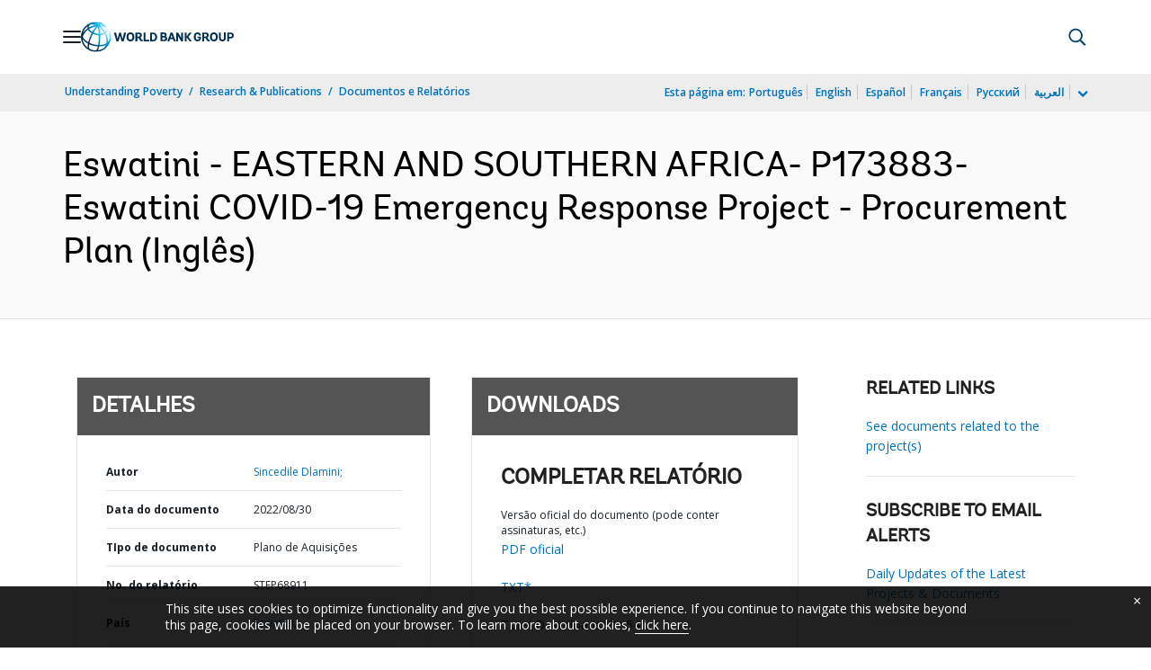

--- FILE ---
content_type: application/xml; charset=utf-8
request_url: https://search.worldbank.org/api/v3/wds?format=xml&fl=display_title,lang&guid=099310008302210819&apilang=pt
body_size: 298
content:
<?xml version="1.0" encoding="UTF-8" standalone="yes"?>
<documents rows="10" os="0" page="1" total="1">
  <doc id="33890347">
    <id>33890347</id>
    <lang>Inglês</lang>
    <display_title>Eswatini - EASTERN AND SOUTHERN AFRICA- P173883- Eswatini COVID-19 Emergency Response Project - Procurement Plan</display_title>
    <pdfurl>http://documents.worldbank.org/curated/en/099310008302210819/pdf/P17388308b546d0830be9509065653fbeaa.pdf</pdfurl>
    <guid>099310008302210819</guid>
    <url>https://www.worldbank.org/curated/pt/099310008302210819</url>
  </doc>
</documents>